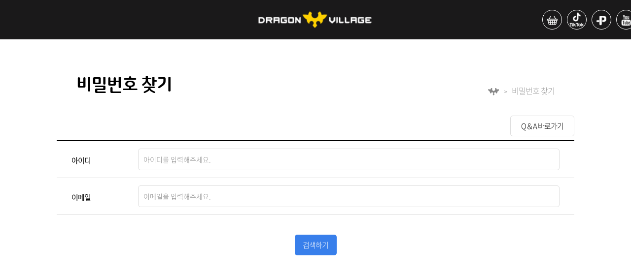

--- FILE ---
content_type: application/javascript; charset=utf-8
request_url: https://www.dragonvillage.net/assets/web/js/front.js
body_size: 6788
content:
$(function(){
	//왼쪽 네비게이션
	$(document).on('click', 'nav > ul > li > a',function(){
		$(this).closest('li').toggleClass('on');
	})

	//탭 공통 (탭이 아니라 링크로) + (탭으로 사용하려면 trigger 클래스 붙이기)
	var tabWrap = $('.tab_wrap');
	tabWrap.each(function(){
		var thisTab = $(this).find('.tab li'),
			thisCon = $(this).find('.tab_con > div');
		thisTab.on('click', function(){
			var i = $(this).index();
			thisTab.removeClass('on').eq(i).addClass('on');
			thisCon.hide().eq(i).show();
		});
		$(this).find('.trigger li').eq(0).trigger('click');
	});

	//팝업 공통
	var popCall = $('.pop_call'),
		popClose = $('.pop_close');
	popCall.each(function(){
		$(this).on('click', function(){
			if ($(this).prop('tagName') == 'A'){
				var thisPop = $(this).attr("href");
				$(thisPop).addClass('on');
			}
		});
	})
	popClose.on('click', function(){
		$(this).closest('.popup_wrap').removeClass('on')
	});
	$('a.alarm').on('click',function(){
		$(this).addClass('on')
	})

	//알림 팝업 닫기
	$('.popup_wrap.alarm').on('click',function(e){
        if (e.target == this) {
            $(this).removeClass('on');
            $('a.alarm').removeClass('on')
        }
    });

	//index 배너 애니메이션
	$(".banner ul").simplyScroll();

	//index 드래곤빌리지 인스타
	$('.slide_wrap .slick-slider').slick({
		slidesToShow:5,
		variableWidth:true,
		slidesToScroll:5,
		arrows:false,
		dots:true,
		autoplay:true,
		autoplaySpeed:6000,
		speed:2000,
	})

	//왼쪽 네비게이션 배경 높이
	$('nav').css('min-height', $(window).height() - $('header .h_top').height())
	
	//페이지 공통 border
	$('.page li').on('click',function(){
		$('.page li').removeClass('on')
		$(this).addClass('on')
	})

	// ~_view 댓글 파일 첨부
	var fileTarget = $('.filebox .upload-hidden');
	fileTarget.on('change', function(){
		var filename = '';
		
		if(window.FileReader){
			if($(this)[0].files[0] != null){
				filename = $(this)[0].files[0].name;
			}
		} else {
			filename = $(this).val().split('/').pop().split('\\').pop(); 
		} 
		
		$(this).siblings('.upload-name').val(filename); 
	});

	//드래곤 도감 검색옵션 닫기
	$('.option_close').on('click',function(){
		var $stateClose = $(this).find('span');
		$stateClose.text($stateClose.text() == '닫기' ? '펼치기' : '닫기');
		$('.border_top_box').toggleClass('on');
		$(this).toggleClass('on');
	})

	//출석보상등급, 활동레벨 그래프 %
	$('.user_con .line_text').each(function(){
		var $total = $(this).find('em').text().replace(',',''),
			$point = $(this).find('span').text().replace(',',''),
			$percent = ($point / $total) * 100;
			$(this).find('.line_blue').width($percent + '%')
	})	

	//input 전체체크
	$('.pick .all').on('change',function(){
		var $all = $('.all');
		$all.is(':checked') ? $('input').prop('checked',true) : $('input').prop('checked',false);
		$all.is(':checked') ? $('.btn').addClass('on') : $('.btn').removeClass('on')
	})
	$('.pick input').not($('.all')).on('change',function(){
		var $input = $('input:checked').not($('.all')).length
			$inputCk = $('input:checkbox').not($('.all')).length
		$input == $inputCk ? $('.all').prop('checked',true) : $('.all').prop('checked',false)
			$input > 0 ? $('.btn').addClass('on') : $('.btn').removeClass('on')
	})

	//회원정보 팝업 드래곤 먹이주기
	$('.dragon_btm li').on('click',function(){
		var i = $(this).index()
		$('.dragon_btm li').removeClass('on').eq(i).addClass('on')
	})

	//qna 클릭 시 a
	$('.qna_list').each(function(){
		$(this).find('li').each(function(){
			var $an = $('.a_box'),
				$qu = $('.q_box');
			$an.hide()
			var i = $(this).index()
			$(this).find('.q_box').on('click',function(){
				$(this).toggleClass('on')
				$(this).next().slideToggle()
			})
		});	
	});	

	//그림게시판 write checkbox
	$('.write_con th label input').on('change',function(){
		$(this).prop('checked') ? $('.upload_box2 .upload[type="file"]').removeAttr('readonly') : $('.upload_box2 .upload[type="file"]').attr('readonly',true)
		if($(this).prop('checked')){
			$('.upload_box2 .upload[type="file"]').attr('id','ex_filename')
		}
	})

	//이미지 파일 등록 시 미리보기
	var preview,
		filePre;

	function readInputFile(input) {
	    if(input.files && input.files[0]) {
	        var reader = new FileReader();
	        reader.onload = function (e) {
	        	preview.text('','')
	            preview.html("<img src="+ e.target.result +">");
	        }
	        reader.readAsDataURL(input.files[0]);
	    }
	}

	function addFile(input) {
	    if(input.files && input.files[0]) {
	        var reader2 = new FileReader();
	        reader2.onload = function (e) {
				fileWrap.find('.preview_wrap').append('<p class="preview"><img src="' + e.target.result + '" alt=""></p>');
	        }
	        reader2.readAsDataURL(input.files[0]);
	    }
	}

	$(".upload_input").on('change', function(){
		preview = $(this).closest('.file_wrap').not('.profile').find('.preview'),
		fileWrap = $(this).closest('.file_wrap'),
		uploadInputText = $(this).next('span');
		
		if($(this).val()!=""){
			var $this = this; 

			for(var i=0; i<this.files.length; i++){
				var fileSize = this.files[i].size,
					fSMB = (fileSize / (1024)).toFixed(2),
					maxSize = 1024 * 1024 * 3,
					mSMB = (maxSize / 1024 * 1024);
				//dragon_write.html 용량 제한  
				if($(this).closest('.file_wrap').hasClass('limit_size')){
					if(fileSize > maxSize){
						alert(this.files[i].name + "(이)가 용량 3mb를 초과했습니다.\n" + "파일 용량 " + fSMB + "KB");
						$(this).val("");
					}else{
						readInputFile(this);
					}
				}else{
					readInputFile(this);
				}
			}

			if (fileWrap.is('.profile')){
				addFile(this);
				$('.preview_wrap').show();
			}
		}
	});

	//파일삭제버튼 클릭시
	$(document).on('click','.file_wrap input[type="button"]', function(){
		var $this = $(this);

		$this.closest('.file_wrap').removeClass('on').find('.preview').html('(no image)');
		$this.next('span').text("사진 등록");
		setTimeout(function(){
			$this.attr("type","file");
		},300);
	});

	//그림게시판 프로필설정
	$(document).on('click','.file_wrap.profile .preview', function(){
		var thisSb = $(this).closest('.profile').find('.preview');
		thisSb.removeClass('on');
		$(this).addClass('on');
	});

	//로그인 full
	$('.login > .con').height($(window).height() - $('.h_top').height())
	$(window).on('resize',function(){
		$('.login > .con').height($(window).height() - $('.h_top').height())
	})

	//추천
	$('.recommend').on('click', function(){
		$(this).toggleClass('on');
	});
	
})